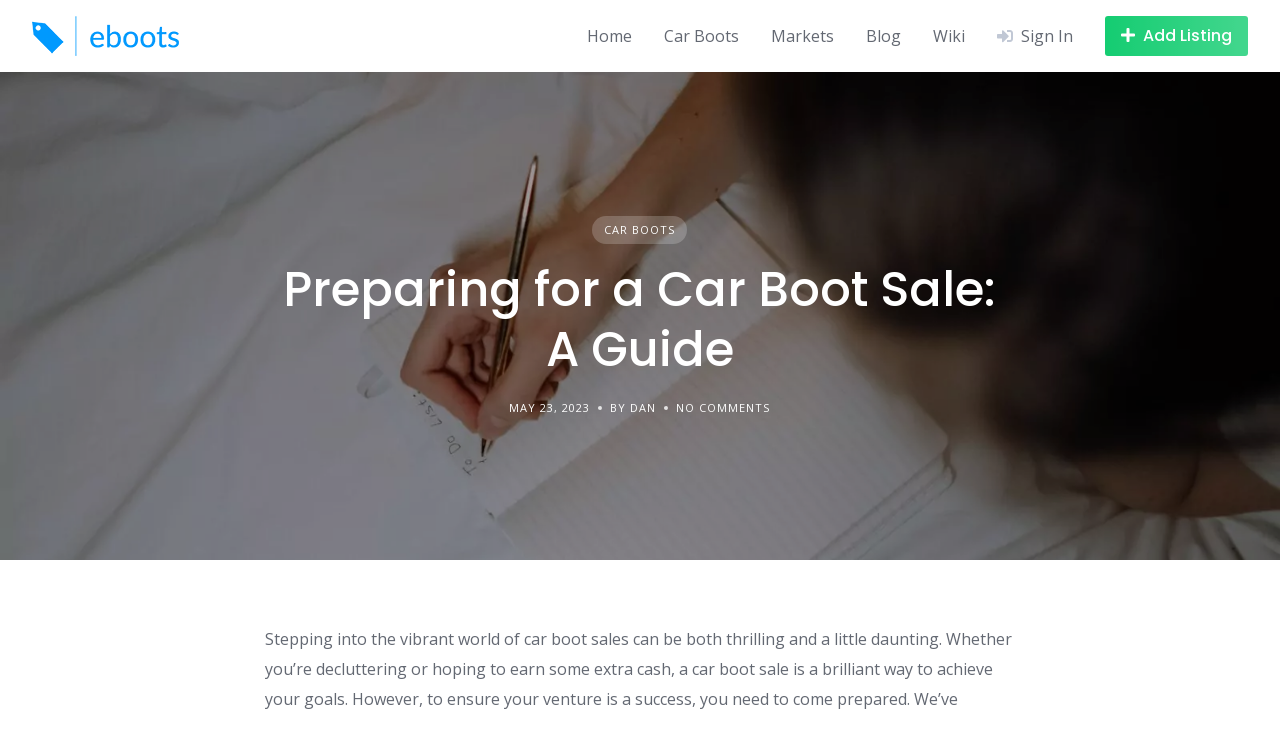

--- FILE ---
content_type: text/html; charset=UTF-8
request_url: https://eboots.co.uk/guide-preparing-car-boot-sale/
body_size: 20326
content:
<!DOCTYPE html><html lang="en-GB"><head><meta charset="UTF-8"><style id="litespeed-ccss">.fas{-moz-osx-font-smoothing:grayscale;-webkit-font-smoothing:antialiased;display:inline-block;font-style:normal;font-variant:normal;text-rendering:auto;line-height:1}.fa-bars:before{content:"\f0c9"}.fa-plus:before{content:"\f067"}.fa-sign-in-alt:before{content:"\f2f6"}.fa-times:before{content:"\f00d"}.fas{font-family:"Font Awesome 5 Free";font-weight:900}.hp-icon{font-size:16px}.hp-link{display:inline-flex;align-items:center;text-decoration:none}.hp-link:not(:hover){color:inherit}.hp-link i:first-child{margin-right:.5rem}.hp-form--narrow{width:100%}.hp-form__description:not(:last-child),.hp-form__messages:not(:last-child){margin-bottom:1rem}.hp-form>.hp-form__messages:not(:last-child){margin-bottom:1.5rem}.hp-form__messages{display:none;border-left:3px solid transparent;background-color:rgba(0,0,0,.04);padding:1rem 1.5rem}.hp-form__fields:not(:last-child){margin-bottom:2rem}.hp-form__header:not(:last-child){margin-bottom:1.5rem}.hp-form__actions,.hp-form__footer{display:flex;align-items:center}.hp-form__footer{justify-content:space-between}.hp-form--narrow .hp-form__button{width:100%}.hp-form--narrow .hp-form__button:not(:last-child){margin-bottom:1rem}@media only screen and (max-width:47.99em){.hp-form__button{width:100%}.hp-form__button:not(:last-child){margin-bottom:1rem}}.hp-form--narrow .hp-form__actions,.hp-form--narrow .hp-form__footer{flex-direction:column}@media only screen and (max-width:47.99em){.hp-form__actions,.hp-form__footer{flex-direction:column}}.hp-form__field:not(:last-child){margin-bottom:1.5rem}.hp-form__action:not(:last-child){margin-right:1.5rem}.hp-form--narrow .hp-form__action:not(:last-child){margin:0 0 .5rem}@media only screen and (max-width:47.99em){.hp-form__action:not(:last-child){margin:0 0 .5rem}}.hp-modal .hp-form{width:100%}.hp-modal .hp-form__button{width:100%}.hp-modal .hp-form__button:not(:last-child){margin-bottom:1rem}.hp-modal .hp-form__actions,.hp-modal .hp-form__footer{flex-direction:column}.hp-modal .hp-form__action:not(:last-child){margin:0 0 .5rem}.hp-field--hidden{display:none}.hp-field--email,.hp-field--password,.hp-field--text{width:100%;min-width:1px}.hp-field__label{display:block;margin-bottom:.5rem}.hp-modal{display:none;width:380px}.hp-modal__title:not(:last-child){margin-bottom:1rem}.hp-modal__title:first-child{margin-top:0}.hp-form{margin:0}.hp-field input[type=checkbox]{margin-right:.5rem;visibility:visible!important}.hp-menu--site-header{display:flex;align-items:center;margin:0}@media only screen and (min-width:48em){.menu-item--user-login.menu-item--first{display:none!important}}@media only screen and (max-width:47.99em){.menu-item--user-login.menu-item--last{display:none!important}}ul{box-sizing:border-box}:root{--wp--preset--font-size--normal:16px;--wp--preset--font-size--huge:42px}.screen-reader-text{border:0;clip-path:inset(50%);height:1px;margin:-1px;overflow:hidden;padding:0;position:absolute;width:1px;word-wrap:normal!important}:root{--wp--preset--aspect-ratio--square:1;--wp--preset--aspect-ratio--4-3:4/3;--wp--preset--aspect-ratio--3-4:3/4;--wp--preset--aspect-ratio--3-2:3/2;--wp--preset--aspect-ratio--2-3:2/3;--wp--preset--aspect-ratio--16-9:16/9;--wp--preset--aspect-ratio--9-16:9/16;--wp--preset--color--black:#000;--wp--preset--color--cyan-bluish-gray:#abb8c3;--wp--preset--color--white:#fff;--wp--preset--color--pale-pink:#f78da7;--wp--preset--color--vivid-red:#cf2e2e;--wp--preset--color--luminous-vivid-orange:#ff6900;--wp--preset--color--luminous-vivid-amber:#fcb900;--wp--preset--color--light-green-cyan:#7bdcb5;--wp--preset--color--vivid-green-cyan:#00d084;--wp--preset--color--pale-cyan-blue:#8ed1fc;--wp--preset--color--vivid-cyan-blue:#0693e3;--wp--preset--color--vivid-purple:#9b51e0;--wp--preset--gradient--vivid-cyan-blue-to-vivid-purple:linear-gradient(135deg,rgba(6,147,227,1) 0%,#9b51e0 100%);--wp--preset--gradient--light-green-cyan-to-vivid-green-cyan:linear-gradient(135deg,#7adcb4 0%,#00d082 100%);--wp--preset--gradient--luminous-vivid-amber-to-luminous-vivid-orange:linear-gradient(135deg,rgba(252,185,0,1) 0%,rgba(255,105,0,1) 100%);--wp--preset--gradient--luminous-vivid-orange-to-vivid-red:linear-gradient(135deg,rgba(255,105,0,1) 0%,#cf2e2e 100%);--wp--preset--gradient--very-light-gray-to-cyan-bluish-gray:linear-gradient(135deg,#eee 0%,#a9b8c3 100%);--wp--preset--gradient--cool-to-warm-spectrum:linear-gradient(135deg,#4aeadc 0%,#9778d1 20%,#cf2aba 40%,#ee2c82 60%,#fb6962 80%,#fef84c 100%);--wp--preset--gradient--blush-light-purple:linear-gradient(135deg,#ffceec 0%,#9896f0 100%);--wp--preset--gradient--blush-bordeaux:linear-gradient(135deg,#fecda5 0%,#fe2d2d 50%,#6b003e 100%);--wp--preset--gradient--luminous-dusk:linear-gradient(135deg,#ffcb70 0%,#c751c0 50%,#4158d0 100%);--wp--preset--gradient--pale-ocean:linear-gradient(135deg,#fff5cb 0%,#b6e3d4 50%,#33a7b5 100%);--wp--preset--gradient--electric-grass:linear-gradient(135deg,#caf880 0%,#71ce7e 100%);--wp--preset--gradient--midnight:linear-gradient(135deg,#020381 0%,#2874fc 100%);--wp--preset--font-size--small:13px;--wp--preset--font-size--medium:20px;--wp--preset--font-size--large:36px;--wp--preset--font-size--x-large:42px;--wp--preset--spacing--20:.44rem;--wp--preset--spacing--30:.67rem;--wp--preset--spacing--40:1rem;--wp--preset--spacing--50:1.5rem;--wp--preset--spacing--60:2.25rem;--wp--preset--spacing--70:3.38rem;--wp--preset--spacing--80:5.06rem;--wp--preset--shadow--natural:6px 6px 9px rgba(0,0,0,.2);--wp--preset--shadow--deep:12px 12px 50px rgba(0,0,0,.4);--wp--preset--shadow--sharp:6px 6px 0px rgba(0,0,0,.2);--wp--preset--shadow--outlined:6px 6px 0px -3px rgba(255,255,255,1),6px 6px rgba(0,0,0,1);--wp--preset--shadow--crisp:6px 6px 0px rgba(0,0,0,1)}@keyframes spin{from{transform:rotate(0deg)}to{transform:rotate(360deg)}}html,body,p,ul,li,h1,h3{margin:0;padding:0}h1,h3{font-size:100%;font-weight:400}ul{list-style:none}button,input{margin:0}html{box-sizing:border-box}*,*:before,*:after{box-sizing:inherit}img{height:auto;max-width:100%}.row{-webkit-box-orient:horizontal}.container{margin-right:auto;margin-left:auto;padding-right:2rem;padding-left:2rem;width:100%}.container:after{content:"";display:table;clear:both}.row{box-sizing:border-box;display:-webkit-box;display:-ms-flexbox;display:flex;-webkit-box-flex:0;-ms-flex:0 1 auto;flex:0 1 auto;-webkit-box-direction:normal;-ms-flex-direction:row;flex-direction:row;-ms-flex-wrap:wrap;flex-wrap:wrap;margin-right:-1rem;margin-left:-1rem}.col-xs-12{box-sizing:border-box;-webkit-box-flex:0;-ms-flex:0 0 auto;flex:0 0 auto;padding-right:1rem;padding-left:1rem}.col-xs-12{-ms-flex-preferred-size:100%;flex-basis:100%;max-width:100%}@media only screen and (min-width:48em){.col-sm-8,.col-sm-offset-2{box-sizing:border-box;-webkit-box-flex:0;-ms-flex:0 0 auto;flex:0 0 auto;padding-right:1rem;padding-left:1rem}.col-sm-8{-ms-flex-preferred-size:66.66666667%;flex-basis:66.66666667%;max-width:66.66666667%}.col-sm-offset-2{margin-left:16.66666667%}}@media only screen and (min-width:75em){.container{width:75.25rem}}body,html{height:100%}html{font-size:16px}body{display:flex;flex-direction:column;background-color:#fff}body{font-family:sans-serif;color:rgba(15,23,39,.65);line-height:1.5;-moz-osx-font-smoothing:grayscale;-webkit-font-smoothing:antialiased}h1,h3{color:rgba(15,23,39,.85);line-height:1.25;margin-top:2rem}h3:first-child{margin-top:0}h1:not(:last-child),h3:not(:last-child){margin-bottom:1rem}h3 a{color:inherit}h1{font-size:2.25rem}h3{font-size:1.5625rem}p{line-height:1.875}p:not(:last-child){margin-bottom:1rem}a{text-decoration:none;color:#039be5}ul{margin-left:2rem}ul li:not(:last-child){margin-bottom:.5rem}ul{list-style:disc outside}.screen-reader-text{border:0;clip:rect(1px,1px,1px,1px);clip-path:inset(50%);height:1px;margin:-1px;overflow:hidden;padding:0;position:absolute!important;width:1px;word-wrap:normal!important}input[type=email],input[type=password],input[type=text]{font-family:inherit;box-shadow:none;color:inherit;font-size:1rem;background-color:transparent;line-height:1.5;padding:.4375rem 1rem;border:1px solid rgba(7,36,86,.075)}input[type=email],input[type=password],input[type=text]{-webkit-appearance:none}input[type=checkbox]{margin-right:.5rem}::placeholder{color:rgba(15,23,39,.45)}.button{text-align:center;display:inline-block;border:none;color:rgba(15,23,39,.65);font-size:1rem;position:relative;line-height:1.5;padding:.5rem 1rem;background-color:rgba(7,36,86,.085)}.button:before{content:'';display:block;position:absolute;left:0;right:0;top:0;bottom:0;opacity:0;background-color:rgba(7,36,86,.045);border-radius:inherit}.button:after{font-family:'Font Awesome 5 Free';font-weight:900;font-style:normal;font-variant:normal;line-height:1;display:inline-block;-moz-osx-font-smoothing:grayscale;-webkit-font-smoothing:antialiased;text-rendering:auto;font-size:22px;position:absolute;top:50%;left:50%;display:none;margin:-11px 0 0 -11px;content:'\f1ce';animation:spin .5s linear infinite;text-align:center;color:rgba(7,36,86,.25)}.button--secondary{color:#fff}.button--secondary:before{background-color:rgba(255,255,255,.1)}.button--secondary:after{color:rgba(255,255,255,.8)}.button--secondary{background-color:#15cd72}button[type=submit]{text-align:center;display:inline-block;border:none;color:rgba(15,23,39,.65);font-size:1rem;position:relative;line-height:1.5;padding:.5rem 1rem;background-color:rgba(7,36,86,.085);color:#fff;background-color:#ffc107}button[type=submit]:before{content:'';display:block;position:absolute;left:0;right:0;top:0;bottom:0;opacity:0;background-color:rgba(7,36,86,.045);border-radius:inherit}button[type=submit]:after{font-family:'Font Awesome 5 Free';font-weight:900;font-style:normal;font-variant:normal;line-height:1;display:inline-block;-moz-osx-font-smoothing:grayscale;-webkit-font-smoothing:antialiased;text-rendering:auto;font-size:22px;position:absolute;top:50%;left:50%;display:none;margin:-11px 0 0 -11px;content:'\f1ce';animation:spin .5s linear infinite;text-align:center;color:rgba(7,36,86,.25)}button[type=submit]:before{background-color:rgba(255,255,255,.1)}button[type=submit]:after{color:rgba(255,255,255,.8)}button{font-family:inherit}.site-container{flex:1 0 auto;overflow:hidden;max-width:100%}.header-navbar{display:flex;justify-content:space-between;padding:1rem 2rem}.header-navbar__end,.header-navbar__start{display:flex;align-items:center}.header-navbar__start{margin-right:2rem}.header-navbar__end{justify-content:flex-end}.header-navbar__menu{display:flex;align-self:stretch;margin:-1rem -1rem -1rem 0}@media only screen and (max-width:74.99em){.header-navbar__menu{display:none}}.header-navbar__menu:not(:last-child){margin-right:1rem}.header-navbar__menu ul{margin:0;padding:0;list-style:none}.header-navbar__menu ul li{margin:0}.header-navbar__menu ul li{position:relative;display:flex;align-items:center;justify-content:space-between}.header-navbar__menu ul li a{color:inherit}.header-navbar__menu>ul{display:flex;flex-wrap:wrap;justify-content:flex-end}.header-navbar__menu>ul>li{padding:0 1rem}.header-navbar__burger:not(:last-child){margin-right:2rem}@media only screen and (max-width:47.99em){.header-navbar__burger:not(:last-child){margin-right:1.5rem}}.header-navbar__burger>a{color:rgba(7,36,86,.25);display:none}@media only screen and (max-width:74.99em){.header-navbar__burger>a{display:block}}.header-navbar__burger>a i{font-size:16px;display:block}.header-navbar__burger ul{margin:0;padding:0;list-style:none;display:none}.header-navbar__burger ul li{margin:0}.header-navbar__burger ul li{position:relative}.header-navbar__burger ul li:not(:last-child){margin-bottom:.5rem}.header-navbar__burger ul li a{color:inherit}.header-navbar__burger>ul{position:fixed;z-index:10000;top:0;right:0;bottom:0;left:0;overflow-x:hidden;overflow-y:auto;background-color:#fff;padding:1.5rem 2rem}.header-navbar__burger>ul:before{font-family:'Font Awesome 5 Free';font-weight:900;font-style:normal;font-variant:normal;line-height:1;display:inline-block;-moz-osx-font-smoothing:grayscale;-webkit-font-smoothing:antialiased;text-rendering:auto;font-size:18px;position:absolute;top:.75rem;right:.75rem;width:18px;height:18px;text-align:center;display:block;content:'\f00d';color:rgba(7,36,86,.25)}.header-navbar__burger>ul>li{padding:.25rem 0}.header-navbar__burger>ul>li:not(:last-child){margin-bottom:0}.header-navbar__burger>ul>li>a{font-size:1.125rem}.header-logo img{display:block;width:100%}.header-hero{background-color:#f6f9fc;padding:3rem 0}@media only screen and (min-width:48em){.header-hero--large{padding:6rem 0}}@media only screen and (min-width:75em){.header-hero--large{padding:9rem 0}}.header-hero__content{position:relative;z-index:1}@media only screen and (min-width:48em){.header-hero__content h1{font-size:2.625rem}}@media only screen and (min-width:75em){.header-hero__content h1{font-size:3rem}}.site-content{padding:4rem 0;position:relative;z-index:1}@media only screen and (max-width:74.99em){.site-content{padding:3rem 0}}.site-loader{display:flex;align-items:center;justify-content:center;position:fixed;z-index:10000;top:0;right:0;bottom:0;left:0;overflow:hidden;background-color:#fff;animation:hide .4s forwards;animation-iteration-count:1;animation-delay:3s}.site-loader svg{animation:spin .5s linear infinite}@keyframes hide{from{opacity:1}to{opacity:0;z-index:-1}}@keyframes spin{from{transform:rotate(0)}to{transform:rotate(360deg)}}.post__title{word-wrap:break-word;margin-top:0}.post--single .post__text:not(:last-child){margin-bottom:1.5rem}.post__text:after{display:table;clear:both;content:''}.post__categories,.post__details{display:flex;flex-wrap:wrap;align-items:center}.post__categories{margin-bottom:-.5rem}.post__categories a{margin-bottom:.5rem}.post--single .post__categories:not(:last-child){margin-bottom:.5rem}.post__details{margin-bottom:-.75rem}.post__details>*{display:flex;align-items:center;color:rgba(15,23,39,.45);margin-bottom:.75rem}.post__details>:not(:last-child){margin-right:.75rem}.comment-respond .comment-reply-title a{color:rgba(7,36,86,.25)}.comment-respond .comment-reply-title a i{font-size:18px;display:block}.hp-link i{color:rgba(7,36,86,.25)}.hp-menu--site-header button{white-space:nowrap}@media only screen and (max-width:47.99em){.hp-menu--site-header button{padding:.25rem .56rem}}.hp-menu--site-header button i:first-child{margin-right:.5rem}@media only screen and (max-width:47.99em){.hp-menu--site-header button span{display:none}.hp-menu--site-header button i:first-child{margin-right:0}}.hp-form__messages{background-color:#f6f9fc}.hp-form__messages:not(:last-child){margin-bottom:1.75rem}.hp-form--narrow .hp-form__button{font-size:1.125rem;padding:.75rem 1.25rem}@media only screen and (max-width:47.99em){.hp-form__button{font-size:1.125rem;padding:.75rem 1.25rem}}.hp-form--narrow .hp-form__action{line-height:1.5}@media only screen and (max-width:47.99em){.hp-form__action{line-height:1.5}}.hp-form__action--user-password-request{font-size:.875rem}.hp-modal .hp-form__button{font-size:1.125rem;padding:.75rem 1.25rem}.hp-modal .hp-form__action{line-height:1.5}.hp-field input[type=checkbox]{opacity:0;position:absolute;margin:0;visibility:hidden}.hp-field input[type=checkbox]+span{position:relative;display:inline-block}.hp-field input[type=checkbox]+span:after,.hp-field input[type=checkbox]+span:before{display:block;content:'';position:absolute}.hp-field input[type=checkbox]+span:before{width:18px;height:18px;border:2px solid rgba(7,36,86,.075);left:0;top:3px}.hp-field input[type=checkbox]+span:after{top:7px;left:4px;opacity:0}.hp-field input[type=checkbox]+span{padding-left:1.75rem}.hp-field input[type=checkbox]+span:before{border-radius:3px}.hp-field input[type=checkbox]+span:after{width:10px;height:6px;transform:rotate(-45deg);border:2px solid #fff;border-top-width:0;border-right-width:0}.screen-reader-text{display:block}input[type=email],input[type=password],input[type=text]{border-radius:3px}.button{border-radius:3px}.button--secondary{background-image:linear-gradient(to right,rgba(255,255,255,0),rgba(255,255,255,.2))}button[type=submit]{border-radius:3px;background-image:linear-gradient(to right,rgba(255,255,255,0),rgba(255,255,255,.2))}.header-navbar__burger>ul>li>a{color:rgba(15,23,39,.85)}.header-hero{background-image:linear-gradient(to right,rgba(0,0,0,0),rgba(0,0,0,.08))}.header-hero--cover{background-position:center top;background-repeat:no-repeat;background-size:cover;position:relative;color:#fff}.header-hero--cover a,.header-hero--cover h1{color:inherit}.header-hero--cover:after{content:'';display:block;position:absolute;left:0;right:0;top:0;bottom:0;background-color:rgba(0,0,0,.35)}.post__header--cover .post__categories a{background-color:rgba(255,255,255,.2);color:inherit}.post__categories a{text-transform:uppercase;letter-spacing:1px;font-size:.6875rem;background-color:rgba(7,36,86,.085);color:rgba(15,23,39,.45);border-radius:9999px;padding:.375rem .75rem}.post--single .post__title{text-align:center}.post--single .post__title:not(:last-child){margin-bottom:1.25rem}.post--single .post__categories,.post--single .post__details{justify-content:center}.post__details>*{text-transform:uppercase;letter-spacing:1px;font-size:.6875rem}.post__details>*:not(:last-child){margin-right:.5rem}.post__details>*:not(:last-child):after{content:'';display:block;background-color:rgba(7,36,86,.25);border-radius:50%;width:4px;height:4px;margin-left:.5rem}.post__header--cover .post__details>*{color:inherit}.post__header--cover .post__details>*:not(:last-child):after{background-color:rgba(255,255,255,.8)}.hp-form__messages{border-top-right-radius:3px;border-bottom-right-radius:3px}.hp-field__label{text-transform:uppercase;letter-spacing:1px;font-size:.6875rem}h1,h3{font-family:Poppins,sans-serif;font-weight:500}body{font-family:Open Sans,sans-serif}button[type=submit]{background-color:#09f}.button--secondary{background-color:#15cd72}.button,button,.header-navbar__burger>ul>li>a{font-family:Poppins,sans-serif;font-weight:500}.header-hero{background-image:url(https://eboots.co.uk/wp-content/uploads/2023/03/cropped-car-boot-near-me.jpeg)}.header-hero{color:#fff}:root{--wpforms-field-border-radius:3px;--wpforms-field-background-color:#fff;--wpforms-field-border-color:rgba(0,0,0,.25);--wpforms-field-text-color:rgba(0,0,0,.7);--wpforms-label-color:rgba(0,0,0,.85);--wpforms-label-sublabel-color:rgba(0,0,0,.55);--wpforms-label-error-color:#d63637;--wpforms-button-border-radius:3px;--wpforms-button-background-color:#066aab;--wpforms-button-text-color:#fff;--wpforms-field-size-input-height:43px;--wpforms-field-size-input-spacing:15px;--wpforms-field-size-font-size:16px;--wpforms-field-size-line-height:19px;--wpforms-field-size-padding-h:14px;--wpforms-field-size-checkbox-size:16px;--wpforms-field-size-sublabel-spacing:5px;--wpforms-field-size-icon-size:1;--wpforms-label-size-font-size:16px;--wpforms-label-size-line-height:19px;--wpforms-label-size-sublabel-font-size:14px;--wpforms-label-size-sublabel-line-height:17px;--wpforms-button-size-font-size:17px;--wpforms-button-size-height:41px;--wpforms-button-size-padding-h:15px;--wpforms-button-size-margin-top:10px}</style><link rel="preconnect" href="https://fonts.gstatic.com/" crossorigin /><script src="[data-uri]" defer></script><script data-optimized="1" src="https://eboots.co.uk/wp-content/plugins/litespeed-cache/assets/js/webfontloader.min.js" defer></script><link rel="preload" data-asynced="1" data-optimized="2" as="style" onload="this.onload=null;this.rel='stylesheet'" href="https://eboots.co.uk/wp-content/litespeed/css/f3c932163ede0f47876528478efee49e.css?ver=1de8a" /><script src="[data-uri]" defer></script> <meta name="viewport" content="width=device-width, initial-scale=1"><meta name='robots' content='index, follow, max-image-preview:large, max-snippet:-1, max-video-preview:-1' /><title>Preparing for a Car Boot Sale: A Guide | eboots.co.uk</title><meta name="description" content="Master the art of preparing for your first car boot sale with our comprehensive checklist. Learn how to sort, price, and present items" /><link rel="canonical" href="https://eboots.co.uk/guide-preparing-car-boot-sale/" /><meta property="og:locale" content="en_GB" /><meta property="og:type" content="article" /><meta property="og:title" content="Preparing for a Car Boot Sale: A Guide | eboots.co.uk" /><meta property="og:description" content="Master the art of preparing for your first car boot sale with our comprehensive checklist. Learn how to sort, price, and present items" /><meta property="og:url" content="https://eboots.co.uk/guide-preparing-car-boot-sale/" /><meta property="og:site_name" content="eboots.co.uk" /><meta property="article:published_time" content="2023-05-23T21:04:39+00:00" /><meta property="article:modified_time" content="2023-06-26T19:24:35+00:00" /><meta property="og:image" content="https://eboots.co.uk/wp-content/uploads/2023/05/Preparing-for-Your-First-Car-Boot-Sale-A-Checklist-scaled.jpg" /><meta property="og:image:width" content="2560" /><meta property="og:image:height" content="1707" /><meta property="og:image:type" content="image/jpeg" /><meta name="author" content="Dan" /><meta name="twitter:card" content="summary_large_image" /><meta name="twitter:label1" content="Written by" /><meta name="twitter:data1" content="Dan" /><meta name="twitter:label2" content="Estimated reading time" /><meta name="twitter:data2" content="5 minutes" /> <script type="application/ld+json" class="yoast-schema-graph">{"@context":"https://schema.org","@graph":[{"@type":"Article","@id":"https://eboots.co.uk/guide-preparing-car-boot-sale/#article","isPartOf":{"@id":"https://eboots.co.uk/guide-preparing-car-boot-sale/"},"author":{"name":"Dan","@id":"https://eboots.co.uk/#/schema/person/4064332cdc4cbacebb3ae1c0f2138629"},"headline":"Preparing for a Car Boot Sale: A Guide","datePublished":"2023-05-23T21:04:39+00:00","dateModified":"2023-06-26T19:24:35+00:00","mainEntityOfPage":{"@id":"https://eboots.co.uk/guide-preparing-car-boot-sale/"},"wordCount":1085,"commentCount":0,"publisher":{"@id":"https://eboots.co.uk/#organization"},"image":{"@id":"https://eboots.co.uk/guide-preparing-car-boot-sale/#primaryimage"},"thumbnailUrl":"https://eboots.co.uk/wp-content/uploads/2023/05/Preparing-for-Your-First-Car-Boot-Sale-A-Checklist-scaled.jpg","articleSection":["Car Boots"],"inLanguage":"en-GB","potentialAction":[{"@type":"CommentAction","name":"Comment","target":["https://eboots.co.uk/guide-preparing-car-boot-sale/#respond"]}]},{"@type":"WebPage","@id":"https://eboots.co.uk/guide-preparing-car-boot-sale/","url":"https://eboots.co.uk/guide-preparing-car-boot-sale/","name":"Preparing for a Car Boot Sale: A Guide | eboots.co.uk","isPartOf":{"@id":"https://eboots.co.uk/#website"},"primaryImageOfPage":{"@id":"https://eboots.co.uk/guide-preparing-car-boot-sale/#primaryimage"},"image":{"@id":"https://eboots.co.uk/guide-preparing-car-boot-sale/#primaryimage"},"thumbnailUrl":"https://eboots.co.uk/wp-content/uploads/2023/05/Preparing-for-Your-First-Car-Boot-Sale-A-Checklist-scaled.jpg","datePublished":"2023-05-23T21:04:39+00:00","dateModified":"2023-06-26T19:24:35+00:00","description":"Master the art of preparing for your first car boot sale with our comprehensive checklist. Learn how to sort, price, and present items","breadcrumb":{"@id":"https://eboots.co.uk/guide-preparing-car-boot-sale/#breadcrumb"},"inLanguage":"en-GB","potentialAction":[{"@type":"ReadAction","target":["https://eboots.co.uk/guide-preparing-car-boot-sale/"]}]},{"@type":"ImageObject","inLanguage":"en-GB","@id":"https://eboots.co.uk/guide-preparing-car-boot-sale/#primaryimage","url":"https://eboots.co.uk/wp-content/uploads/2023/05/Preparing-for-Your-First-Car-Boot-Sale-A-Checklist-scaled.jpg","contentUrl":"https://eboots.co.uk/wp-content/uploads/2023/05/Preparing-for-Your-First-Car-Boot-Sale-A-Checklist-scaled.jpg","width":2560,"height":1707,"caption":"Preparing for Your First Car Boot Sale"},{"@type":"BreadcrumbList","@id":"https://eboots.co.uk/guide-preparing-car-boot-sale/#breadcrumb","itemListElement":[{"@type":"ListItem","position":1,"name":"Home","item":"https://eboots.co.uk/"},{"@type":"ListItem","position":2,"name":"Blog","item":"https://eboots.co.uk/blog/"},{"@type":"ListItem","position":3,"name":"Car Boots","item":"https://eboots.co.uk/category/car-boots/"},{"@type":"ListItem","position":4,"name":"Preparing for a Car Boot Sale: A Guide"}]},{"@type":"WebSite","@id":"https://eboots.co.uk/#website","url":"https://eboots.co.uk/","name":"eboots","description":"Find local car boots and markets","publisher":{"@id":"https://eboots.co.uk/#organization"},"potentialAction":[{"@type":"SearchAction","target":{"@type":"EntryPoint","urlTemplate":"https://eboots.co.uk/?s={search_term_string}"},"query-input":"required name=search_term_string"}],"inLanguage":"en-GB"},{"@type":"Organization","@id":"https://eboots.co.uk/#organization","name":"eboots.co.uk","url":"https://eboots.co.uk/","logo":{"@type":"ImageObject","inLanguage":"en-GB","@id":"https://eboots.co.uk/#/schema/logo/image/","url":"https://eboots.co.uk/wp-content/uploads/2023/03/eboots-1-1.png","contentUrl":"https://eboots.co.uk/wp-content/uploads/2023/03/eboots-1-1.png","width":1080,"height":1080,"caption":"eboots.co.uk"},"image":{"@id":"https://eboots.co.uk/#/schema/logo/image/"}},{"@type":"Person","@id":"https://eboots.co.uk/#/schema/person/4064332cdc4cbacebb3ae1c0f2138629","name":"Dan","sameAs":["https://eboots.co.uk"],"url":"https://eboots.co.uk/author/dan/"}]}</script> <link rel='dns-prefetch' href='//api.mapbox.com' /><link rel='dns-prefetch' href='//fonts.googleapis.com' /><link rel="alternate" type="application/rss+xml" title="eboots.co.uk &raquo; Feed" href="https://eboots.co.uk/feed/" /><link rel="alternate" type="application/rss+xml" title="eboots.co.uk &raquo; Comments Feed" href="https://eboots.co.uk/comments/feed/" /><link rel="alternate" type="application/rss+xml" title="eboots.co.uk &raquo; Preparing for a Car Boot Sale: A Guide Comments Feed" href="https://eboots.co.uk/guide-preparing-car-boot-sale/feed/" /><link rel="alternate" title="oEmbed (JSON)" type="application/json+oembed" href="https://eboots.co.uk/wp-json/oembed/1.0/embed?url=https%3A%2F%2Feboots.co.uk%2Fguide-preparing-car-boot-sale%2F" /><link rel="alternate" title="oEmbed (XML)" type="text/xml+oembed" href="https://eboots.co.uk/wp-json/oembed/1.0/embed?url=https%3A%2F%2Feboots.co.uk%2Fguide-preparing-car-boot-sale%2F&#038;format=xml" /><style id='wp-block-image-inline-css'>.wp-block-image>a,.wp-block-image>figure>a{display:inline-block}.wp-block-image img{box-sizing:border-box;height:auto;max-width:100%;vertical-align:bottom}@media not (prefers-reduced-motion){.wp-block-image img.hide{visibility:hidden}.wp-block-image img.show{animation:show-content-image .4s}}.wp-block-image[style*=border-radius] img,.wp-block-image[style*=border-radius]>a{border-radius:inherit}.wp-block-image.has-custom-border img{box-sizing:border-box}.wp-block-image.aligncenter{text-align:center}.wp-block-image.alignfull>a,.wp-block-image.alignwide>a{width:100%}.wp-block-image.alignfull img,.wp-block-image.alignwide img{height:auto;width:100%}.wp-block-image .aligncenter,.wp-block-image .alignleft,.wp-block-image .alignright,.wp-block-image.aligncenter,.wp-block-image.alignleft,.wp-block-image.alignright{display:table}.wp-block-image .aligncenter>figcaption,.wp-block-image .alignleft>figcaption,.wp-block-image .alignright>figcaption,.wp-block-image.aligncenter>figcaption,.wp-block-image.alignleft>figcaption,.wp-block-image.alignright>figcaption{caption-side:bottom;display:table-caption}.wp-block-image .alignleft{float:left;margin:.5em 1em .5em 0}.wp-block-image .alignright{float:right;margin:.5em 0 .5em 1em}.wp-block-image .aligncenter{margin-left:auto;margin-right:auto}.wp-block-image :where(figcaption){margin-bottom:1em;margin-top:.5em}.wp-block-image.is-style-circle-mask img{border-radius:9999px}@supports ((-webkit-mask-image:none) or (mask-image:none)) or (-webkit-mask-image:none){.wp-block-image.is-style-circle-mask img{border-radius:0;-webkit-mask-image:url('data:image/svg+xml;utf8,<svg viewBox="0 0 100 100" xmlns="http://www.w3.org/2000/svg"><circle cx="50" cy="50" r="50"/></svg>');mask-image:url('data:image/svg+xml;utf8,<svg viewBox="0 0 100 100" xmlns="http://www.w3.org/2000/svg"><circle cx="50" cy="50" r="50"/></svg>');mask-mode:alpha;-webkit-mask-position:center;mask-position:center;-webkit-mask-repeat:no-repeat;mask-repeat:no-repeat;-webkit-mask-size:contain;mask-size:contain}}:root :where(.wp-block-image.is-style-rounded img,.wp-block-image .is-style-rounded img){border-radius:9999px}.wp-block-image figure{margin:0}.wp-lightbox-container{display:flex;flex-direction:column;position:relative}.wp-lightbox-container img{cursor:zoom-in}.wp-lightbox-container img:hover+button{opacity:1}.wp-lightbox-container button{align-items:center;backdrop-filter:blur(16px) saturate(180%);background-color:#5a5a5a40;border:none;border-radius:4px;cursor:zoom-in;display:flex;height:20px;justify-content:center;opacity:0;padding:0;position:absolute;right:16px;text-align:center;top:16px;width:20px;z-index:100}@media not (prefers-reduced-motion){.wp-lightbox-container button{transition:opacity .2s ease}}.wp-lightbox-container button:focus-visible{outline:3px auto #5a5a5a40;outline:3px auto -webkit-focus-ring-color;outline-offset:3px}.wp-lightbox-container button:hover{cursor:pointer;opacity:1}.wp-lightbox-container button:focus{opacity:1}.wp-lightbox-container button:focus,.wp-lightbox-container button:hover,.wp-lightbox-container button:not(:hover):not(:active):not(.has-background){background-color:#5a5a5a40;border:none}.wp-lightbox-overlay{box-sizing:border-box;cursor:zoom-out;height:100vh;left:0;overflow:hidden;position:fixed;top:0;visibility:hidden;width:100%;z-index:100000}.wp-lightbox-overlay .close-button{align-items:center;cursor:pointer;display:flex;justify-content:center;min-height:40px;min-width:40px;padding:0;position:absolute;right:calc(env(safe-area-inset-right) + 16px);top:calc(env(safe-area-inset-top) + 16px);z-index:5000000}.wp-lightbox-overlay .close-button:focus,.wp-lightbox-overlay .close-button:hover,.wp-lightbox-overlay .close-button:not(:hover):not(:active):not(.has-background){background:none;border:none}.wp-lightbox-overlay .lightbox-image-container{height:var(--wp--lightbox-container-height);left:50%;overflow:hidden;position:absolute;top:50%;transform:translate(-50%,-50%);transform-origin:top left;width:var(--wp--lightbox-container-width);z-index:9999999999}.wp-lightbox-overlay .wp-block-image{align-items:center;box-sizing:border-box;display:flex;height:100%;justify-content:center;margin:0;position:relative;transform-origin:0 0;width:100%;z-index:3000000}.wp-lightbox-overlay .wp-block-image img{height:var(--wp--lightbox-image-height);min-height:var(--wp--lightbox-image-height);min-width:var(--wp--lightbox-image-width);width:var(--wp--lightbox-image-width)}.wp-lightbox-overlay .wp-block-image figcaption{display:none}.wp-lightbox-overlay button{background:none;border:none}.wp-lightbox-overlay .scrim{background-color:#fff;height:100%;opacity:.9;position:absolute;width:100%;z-index:2000000}.wp-lightbox-overlay.active{visibility:visible}@media not (prefers-reduced-motion){.wp-lightbox-overlay.active{animation:turn-on-visibility .25s both}.wp-lightbox-overlay.active img{animation:turn-on-visibility .35s both}.wp-lightbox-overlay.show-closing-animation:not(.active){animation:turn-off-visibility .35s both}.wp-lightbox-overlay.show-closing-animation:not(.active) img{animation:turn-off-visibility .25s both}.wp-lightbox-overlay.zoom.active{animation:none;opacity:1;visibility:visible}.wp-lightbox-overlay.zoom.active .lightbox-image-container{animation:lightbox-zoom-in .4s}.wp-lightbox-overlay.zoom.active .lightbox-image-container img{animation:none}.wp-lightbox-overlay.zoom.active .scrim{animation:turn-on-visibility .4s forwards}.wp-lightbox-overlay.zoom.show-closing-animation:not(.active){animation:none}.wp-lightbox-overlay.zoom.show-closing-animation:not(.active) .lightbox-image-container{animation:lightbox-zoom-out .4s}.wp-lightbox-overlay.zoom.show-closing-animation:not(.active) .lightbox-image-container img{animation:none}.wp-lightbox-overlay.zoom.show-closing-animation:not(.active) .scrim{animation:turn-off-visibility .4s forwards}}@keyframes show-content-image{0%{visibility:hidden}99%{visibility:hidden}to{visibility:visible}}@keyframes turn-on-visibility{0%{opacity:0}to{opacity:1}}@keyframes turn-off-visibility{0%{opacity:1;visibility:visible}99%{opacity:0;visibility:visible}to{opacity:0;visibility:hidden}}@keyframes lightbox-zoom-in{0%{transform:translate(calc((-100vw + var(--wp--lightbox-scrollbar-width))/2 + var(--wp--lightbox-initial-left-position)),calc(-50vh + var(--wp--lightbox-initial-top-position))) scale(var(--wp--lightbox-scale))}to{transform:translate(-50%,-50%) scale(1)}}@keyframes lightbox-zoom-out{0%{transform:translate(-50%,-50%) scale(1);visibility:visible}99%{visibility:visible}to{transform:translate(calc((-100vw + var(--wp--lightbox-scrollbar-width))/2 + var(--wp--lightbox-initial-left-position)),calc(-50vh + var(--wp--lightbox-initial-top-position))) scale(var(--wp--lightbox-scale));visibility:hidden}}
/*# sourceURL=https://eboots.co.uk/wp-includes/blocks/image/style.min.css */</style> <script src="https://eboots.co.uk/wp-includes/js/jquery/jquery.min.js" id="jquery-core-js"></script> <link rel="https://api.w.org/" href="https://eboots.co.uk/wp-json/" /><link rel="alternate" title="JSON" type="application/json" href="https://eboots.co.uk/wp-json/wp/v2/posts/635" /><link rel="EditURI" type="application/rsd+xml" title="RSD" href="https://eboots.co.uk/xmlrpc.php?rsd" /><meta name="generator" content="WordPress 6.9" /><link rel='shortlink' href='https://eboots.co.uk/?p=635' /><meta name="cdp-version" content="1.4.3" /><link rel="apple-touch-icon" sizes="180x180" href="/wp-content/uploads/fbrfg/apple-touch-icon.png"><link rel="icon" type="image/png" sizes="32x32" href="/wp-content/uploads/fbrfg/favicon-32x32.png"><link rel="icon" type="image/png" sizes="16x16" href="/wp-content/uploads/fbrfg/favicon-16x16.png"><link rel="manifest" href="/wp-content/uploads/fbrfg/site.webmanifest"><link rel="mask-icon" href="/wp-content/uploads/fbrfg/safari-pinned-tab.svg" color="#5bbad5"><link rel="shortcut icon" href="/wp-content/uploads/fbrfg/favicon.ico"><meta name="msapplication-TileColor" content="#da532c"><meta name="msapplication-config" content="/wp-content/uploads/fbrfg/browserconfig.xml"><meta name="theme-color" content="#ffffff"></head><body class="wp-singular post-template-default single single-post postid-635 single-format-standard wp-custom-logo wp-embed-responsive wp-theme-listinghive hp-theme--listinghive"><div class="site-loader" data-component="loader">
<svg width="38" height="38" viewBox="0 0 38 38" xmlns="http://www.w3.org/2000/svg">
<defs>
<linearGradient x1="8.042%" y1="0%" x2="65.682%" y2="23.865%" id="gradient">
<stop stop-color="#0099ff" stop-opacity="0" offset="0%"/>
<stop stop-color="#0099ff" stop-opacity=".631" offset="63.146%"/>
<stop stop-color="#0099ff" offset="100%"/>
</linearGradient>
</defs>
<g fill="none" fill-rule="evenodd">
<g transform="translate(1 1)">
<path d="M36 18c0-9.94-8.06-18-18-18" stroke="url(#gradient)" stroke-width="3"></path>
<circle fill="#fff" cx="36" cy="18" r="1"></circle>
</g>
</g>
</svg></div>
<a href="#content" class="skip-link screen-reader-text">Skip to content</a><div class="site-container"><header class="site-header"><div class="header-navbar"><div class="header-navbar__start"><div class="header-logo">
<a href="https://eboots.co.uk/" class="custom-logo-link" rel="home"><img data-lazyloaded="1" src="[data-uri]" width="147" height="40" data-src="https://eboots.co.uk/wp-content/uploads/2023/03/eboots-car-boots-logo-1.png.webp" class="custom-logo" alt="eboots.co.uk" decoding="async" /></a></div></div><div class="header-navbar__end"><div class="header-navbar__burger" data-component="burger">
<a href="#"><i class="fas fa-bars"></i></a><ul id="menu-header" class="menu"><li class="menu-item menu-item--first menu-item--user-login">	<a href="#user_login_modal" class="hp-menu__item hp-menu__item--user-login hp-link">
<i class="hp-icon fas fa-sign-in-alt"></i>
<span>Sign In</span>
</a></li><li id="menu-item-16" class="menu-item menu-item-type-post_type menu-item-object-page menu-item-home menu-item-16"><a href="https://eboots.co.uk/">Home</a></li><li id="menu-item-174" class="menu-item menu-item-type-custom menu-item-object-custom menu-item-174"><a href="https://eboots.co.uk/type/car-boots/">Car Boots</a></li><li id="menu-item-175" class="menu-item menu-item-type-custom menu-item-object-custom menu-item-175"><a href="https://eboots.co.uk/type/markets/">Markets</a></li><li id="menu-item-17" class="menu-item menu-item-type-post_type menu-item-object-page current_page_parent menu-item-17"><a href="https://eboots.co.uk/blog/">Blog</a></li><li id="menu-item-1228" class="menu-item menu-item-type-custom menu-item-object-custom menu-item-1228"><a href="/wiki/">Wiki</a></li><li class="menu-item menu-item--last menu-item--user-login">	<a href="#user_login_modal" class="hp-menu__item hp-menu__item--user-login hp-link">
<i class="hp-icon fas fa-sign-in-alt"></i>
<span>Sign In</span>
</a></li></ul></div><nav class="header-navbar__menu" data-component="menu"><ul id="menu-header-1" class="menu"><li class="menu-item menu-item--first menu-item--user-login">	<a href="#user_login_modal" class="hp-menu__item hp-menu__item--user-login hp-link">
<i class="hp-icon fas fa-sign-in-alt"></i>
<span>Sign In</span>
</a></li><li class="menu-item menu-item-type-post_type menu-item-object-page menu-item-home menu-item-16"><a href="https://eboots.co.uk/">Home</a></li><li class="menu-item menu-item-type-custom menu-item-object-custom menu-item-174"><a href="https://eboots.co.uk/type/car-boots/">Car Boots</a></li><li class="menu-item menu-item-type-custom menu-item-object-custom menu-item-175"><a href="https://eboots.co.uk/type/markets/">Markets</a></li><li class="menu-item menu-item-type-post_type menu-item-object-page current_page_parent menu-item-17"><a href="https://eboots.co.uk/blog/">Blog</a></li><li class="menu-item menu-item-type-custom menu-item-object-custom menu-item-1228"><a href="/wiki/">Wiki</a></li><li class="menu-item menu-item--last menu-item--user-login">	<a href="#user_login_modal" class="hp-menu__item hp-menu__item--user-login hp-link">
<i class="hp-icon fas fa-sign-in-alt"></i>
<span>Sign In</span>
</a></li></ul></nav><div class="header-navbar__actions"><div class="hp-menu hp-menu--site-header hp-menu--main">	<button type="button" class="hp-menu__item hp-menu__item--listing-submit button button--secondary" data-component="link" data-url="https://eboots.co.uk/submit-listing/"><i class="hp-icon fas fa-plus"></i><span>Add Listing</span></button></div></div></div></div><section class="header-hero header-hero--cover header-hero--large post post--single" data-component="parallax"><div class="header-hero__content"><div class="container"><div class="row"><div class="col-sm-8 col-sm-offset-2 col-xs-12"><div class="post__header post__header--cover"><div class="post__categories">
<a href="https://eboots.co.uk/category/car-boots/" rel="category tag">Car Boots</a></div><h1 class="post__title">Preparing for a Car Boot Sale: A Guide</h1><div class="post__details">
<time datetime="2023-05-23" class="post__date">May 23, 2023</time><div class="post__author">
By Dan</div>
<a href="https://eboots.co.uk/guide-preparing-car-boot-sale/#respond" class="post__comments">No Comments</a></div></div></div></div></div></div></section></header><div class="site-content" id="content"><div class="container"><div class="row"><main class="col-sm-8 col-sm-offset-2 col-xs-12"><div class="post--single post-635 post type-post status-publish format-standard has-post-thumbnail hentry category-car-boots"><div class="post__text"><p>Stepping into the vibrant world of car boot sales can be both thrilling and a little daunting. Whether you&#8217;re decluttering or hoping to earn some extra cash, a car boot sale is a brilliant way to achieve your goals. However, to ensure your venture is a success, you need to come prepared. We&#8217;ve crafted this thorough checklist to guide you preparing for your first car boot sale.</p><h2 class="wp-block-heading">Research Car Boot Sales in Your Area</h2><p>Your first step is to research <a href="https://eboots.co.uk/car-boot-sales-near-me/">local car boot sales</a>. You can find car boot sales across the UK on our website. Pay close attention to the timings, as some start very early in the morning, while others may be afternoon or even evening events. Be sure to note the location, selling fees, and specific rules for sellers.</p><p>If possible, consider visiting a few sales as a buyer before you become a seller. This will give you an idea of what items sell well, typical pricing, and how experienced sellers present their goods.</p><h2 class="wp-block-heading">Sort Out Your Items</h2><p>Next, sift through your possessions to decide what to sell. It&#8217;s often surprising how much we accumulate over time, and a car boot sale is a perfect opportunity to declutter. Keep an open mind during this process &#8211; items like clothes, books, toys, kitchenware, furniture, and electronics can all be big sellers. Don’t forget to check your attic, basement, or garage for forgotten treasures!</p><p>Check out our blog about the <a href="https://eboots.co.uk/best-things-to-sell-at-car-boot-sale/" target="_blank" rel="noreferrer noopener">best items to sell at a car boot sale &gt;</a></p><h2 class="wp-block-heading">Clean Your Items</h2><p>No one wants to buy dusty, dirty items. Before the sale, make sure all your items are as clean and presentable as possible. For clothes, this might mean a quick wash and iron. For electronics, a wipe down with a dry cloth could suffice. If you&#8217;re selling anything electrical, double-check that they&#8217;re in working order. Bringing along a portable charger or batteries to demonstrate this can be a good idea.</p><h2 class="wp-block-heading">Price Your Items</h2><p>Pricing can be one of the most challenging aspects of a car boot sale. You might be attached to your items and overestimate their value, or you might undervalue them and miss out on potential earnings. To hit the sweet spot, spend some time browsing online marketplaces like eBay to get a feel for how much similar items typically sell for &#8211; you can use our handy <a href="https://eboots.co.uk/sell-at-car-boot-sale-or-donate-to-charity-shop/" target="_blank" rel="noreferrer noopener">car boot pricing tool</a> to calculate the value of your items. Be realistic with your pricing &#8211; remember, the charm of a car boot sale lies in the pursuit of a good bargain. Top tip: attach price labels to your items prior to packing them in the car &#8211; that way, you only need to unpack when you get there.</p><h2 class="wp-block-heading">Label Your Items</h2><p>Once your items are priced, ensure each one has a clear, easy-to-read label. You can use price stickers, tags, or even just masking tape and a marker pen. This will make it easier for buyers to browse without having to ask you the price of each item. Consider grouping similar items together or creating themed sections like &#8220;kitchenware&#8221;, &#8220;books&#8221;, or &#8220;children&#8217;s toys&#8221; to help buyers find what they&#8217;re looking for more easily.</p><figure class="wp-block-image size-large is-resized"><img data-lazyloaded="1" src="[data-uri]" fetchpriority="high" decoding="async" data-src="https://eboots.co.uk/wp-content/uploads/2023/05/price-labels-1024x576.jpeg.webp" alt="Price labels" class="wp-image-620" width="504" height="284" data-srcset="https://eboots.co.uk/wp-content/uploads/2023/05/price-labels-1024x576.jpeg.webp 1024w, https://eboots.co.uk/wp-content/uploads/2023/05/price-labels-300x169.jpeg.webp 300w, https://eboots.co.uk/wp-content/uploads/2023/05/price-labels-768x432.jpeg.webp 768w, https://eboots.co.uk/wp-content/uploads/2023/05/price-labels-1536x864.jpeg.webp 1536w, https://eboots.co.uk/wp-content/uploads/2023/05/price-labels-800x450.jpeg.webp 800w, https://eboots.co.uk/wp-content/uploads/2023/05/price-labels.jpeg.webp 1600w" data-sizes="(max-width: 504px) 100vw, 504px" /></figure><p><em>Label your items to avoid having to memorise each</em> <em>price</em></p><h2 class="wp-block-heading">Pack Your Car Properly</h2><p>Packing your car for a boot sale is like playing a real-life game of Tetris. You’ll want to make sure everything fits, but also that fragile items are safely secured. Bubble wrap, newspapers, and soft towels can all serve as protective padding. If you have tables or clothes rails, bring these along too &#8211; they can help you display your items more attractively and accessibly.</p><h2 class="wp-block-heading">Carry Change and a Money Box</h2><p>Remember to prepare with plenty of coins and smaller notes for giving change &#8211; you don’t want to lose a sale because you can’t break a large note. Keep your money secure in a lockable money box, a bum bag, or a cross-body bag. Don’t leave your money unattended at any point during the sale.</p><h2 class="wp-block-heading">Bring Essentials</h2><p>Don&#8217;t forget to look after yourself during the sale. It can be a long day, so pack a comfortable chair, plenty of food and drinks, and clothing suitable for the weather. If it&#8217;s sunny, bring a hat, sunscreen, and perhaps a portable umbrella for shade. If it&#8217;s cold or likely to rain, warm clothes, waterproofs, and a thermos of hot drink can make all the difference. Don&#8217;t forget, there is often food and drink available at car boot sales, but you don&#8217;t want to spend your profits!</p><h2 class="wp-block-heading">Arrive Early</h2><p>Arriving early gives you the advantage of setting up your stall before the buyers arrive. You&#8217;ll also have the pick of the best locations. An ideal spot is close to the entrance, but not so close that people pass you by as they head deeper into the sale. It can take a while to unload and arrange your items, so give yourself plenty of time. You will often find other buyers lurking around to see what you&#8217;re selling, however they&#8217;re unlikely to offer you the full price!</p><h2 class="wp-block-heading">Be Friendly and Approachable</h2><p>Your attitude can significantly impact your sales. Greet customers with a friendly smile, be open to questions, and be willing to negotiate on prices. Remember, haggling is part of the fun at a car boot sale! Engage with your customers, tell them the stories behind the items if there are any. This not only helps sales but makes the experience more enjoyable for everyone.</p><h2 class="wp-block-heading">Pack Up Properly</h2><p>When the day comes to an end, ensure that you leave your selling spot as clean and tidy as you found it. Pack up any unsold items neatly &#8211; you can always try to sell them at the next car boot sale. If you have items left that you don&#8217;t want to take home, see if the car boot sale venue has a partnership with a local charity that might take the leftovers.</p><p>Remember, your first car boot sale is likely to be a learning experience. Don’t be disheartened if everything doesn’t go perfectly, but the key to success is properly preparing for your first car boot sale. Take note of what works and what doesn’t, and use your experiences to improve for next time. Above all, enjoy the process – car boot sales are not just about making money, they&#8217;re also about connecting with your community and having fun. Good luck!</p></div><div class="post-navbar"><div class="row"><div class="post-navbar__start col-sm-6 col-xs-12"><div class="post-navbar__link"><h5><a href="https://eboots.co.uk/can-you-sell-alcohol-at-a-car-boot-sale/"><i class="fas fa-chevron-left"></i><span>Can you sell alcohol at a car boot sale?</span></a></h5></div></div><div class="post-navbar__end col-sm-6 col-xs-12"><div class="post-navbar__link"><h5><a href="https://eboots.co.uk/how-to-promote-a-car-boot-sale/"><span>How to promote a car boot sale</span><i class="fas fa-chevron-right"></i></a></h5></div></div></div></div></div><div id="comments"><h2 class="title title--center">Comments</h2><div id="respond" class="comment-respond"><h3 id="reply-title" class="comment-reply-title">Leave a Reply <small><a rel="nofollow" id="cancel-comment-reply-link" href="/guide-preparing-car-boot-sale/#respond" style="display:none;"><i title="Cancel Reply" class="fas fa-times"></i></a></small></h3><form action="https://eboots.co.uk/wp-comments-post.php" method="post" id="commentform" class="comment-form"><p class="comment-notes"><span id="email-notes">Your email address will not be published.</span> <span class="required-field-message">Required fields are marked <span class="required">*</span></span></p><p class="comment-form-comment"><label for="comment">Comment <span class="required">*</span></label><textarea id="comment" name="comment" cols="45" rows="8" maxlength="65525" required></textarea></p><p class="comment-form-author"><label for="author">Name <span class="required">*</span></label> <input id="author" name="author" type="text" value="" size="30" maxlength="245" autocomplete="name" required /></p><p class="comment-form-email"><label for="email">Email <span class="required">*</span></label> <input id="email" name="email" type="email" value="" size="30" maxlength="100" aria-describedby="email-notes" autocomplete="email" required /></p><p class="comment-form-url"><label for="url">Website</label> <input id="url" name="url" type="url" value="" size="30" maxlength="200" autocomplete="url" /></p><p class="comment-form-cookies-consent"><input id="wp-comment-cookies-consent" name="wp-comment-cookies-consent" type="checkbox" value="yes" /> <label for="wp-comment-cookies-consent">Save my name, email, and website in this browser for the next time I comment.</label></p><p class="form-submit"><input name="submit" type="submit" id="submit" class="submit" value="Post Comment" /> <input type='hidden' name='comment_post_ID' value='635' id='comment_post_ID' />
<input type='hidden' name='comment_parent' id='comment_parent' value='0' /></p></form></div></div></main></div></div></div></div><footer class="site-footer"><div class="container"><div class="footer-widgets"><div class="row"><div class="col-sm col-xs-12"><div id="text-1" class="widget widget--footer widget_text"><div class="textwidget"><p><img data-lazyloaded="1" src="[data-uri]" width="147" height="40" decoding="async" data-src="https://eboots.co.uk/wp-content/uploads/2023/03/eboots-car-boots-logo-1.png.webp" alt="eboots - local car boots and markets" /><br />
Search for car boots, markets and indoor markets in your area with our free website.</p></div></div></div><div class="col-sm col-xs-12"><div id="nav_menu-1" class="widget widget--footer widget_nav_menu"><h5 class="widget__title">Car Boots &#038; Markets</h5><div class="menu-listings-container"><ul id="menu-listings" class="menu"><li id="menu-item-567" class="menu-item menu-item-type-post_type menu-item-object-page menu-item-567"><a href="https://eboots.co.uk/car-boot-sales-near-me/">Car Boot Sales Near Me</a></li><li id="menu-item-121" class="menu-item menu-item-type-taxonomy menu-item-object-hp_listing_category menu-item-121"><a href="https://eboots.co.uk/type/markets/">Markets</a></li><li id="menu-item-123" class="menu-item menu-item-type-taxonomy menu-item-object-hp_listing_category menu-item-123"><a href="https://eboots.co.uk/type/indoor-markets/">Indoor Markets</a></li><li id="menu-item-122" class="menu-item menu-item-type-taxonomy menu-item-object-hp_listing_category menu-item-122"><a href="https://eboots.co.uk/type/car-boots/">Car Boot Sales</a></li></ul></div></div></div><div class="col-sm col-xs-12"><div id="nav_menu-3" class="widget widget--footer widget_nav_menu"><h5 class="widget__title">Regions</h5><div class="menu-regions-container"><ul id="menu-regions" class="menu"><li id="menu-item-469" class="menu-item menu-item-type-custom menu-item-object-custom menu-item-469"><a href="https://eboots.co.uk/region/bristol-bristol/">Car Boots in Bristol</a></li><li id="menu-item-466" class="menu-item menu-item-type-custom menu-item-object-custom menu-item-466"><a href="https://eboots.co.uk/region/london/">Car Boots in London</a></li><li id="menu-item-467" class="menu-item menu-item-type-custom menu-item-object-custom menu-item-467"><a href="https://eboots.co.uk/region/manchester/">Car Boots in Manchester</a></li><li id="menu-item-468" class="menu-item menu-item-type-custom menu-item-object-custom menu-item-468"><a href="https://eboots.co.uk/region/leeds/">Car Boots in Leeds</a></li><li id="menu-item-470" class="menu-item menu-item-type-custom menu-item-object-custom menu-item-470"><a href="https://eboots.co.uk/region/leicester/">Car Boots in Leicester</a></li><li id="menu-item-471" class="menu-item menu-item-type-custom menu-item-object-custom menu-item-471"><a href="https://eboots.co.uk/region/york-york/">Car Boots in York</a></li></ul></div></div></div></div></div><div class="footer-navbar"><div class="footer-navbar__end"><nav class="footer-navbar__menu"><ul id="menu-footer" class="menu"><li id="menu-item-242" class="menu-item menu-item-type-post_type menu-item-object-page menu-item-242"><a href="https://eboots.co.uk/terms-conditions/">Terms &#038; Conditions</a></li><li id="menu-item-241" class="menu-item menu-item-type-post_type menu-item-object-page menu-item-privacy-policy menu-item-241"><a rel="privacy-policy" href="https://eboots.co.uk/privacy-policy/">Privacy Policy</a></li></ul></nav></div></div></div></footer> <script type="speculationrules">{"prefetch":[{"source":"document","where":{"and":[{"href_matches":"/*"},{"not":{"href_matches":["/wp-*.php","/wp-admin/*","/wp-content/uploads/*","/wp-content/*","/wp-content/plugins/*","/wp-content/themes/listinghive/*","/*\\?(.+)"]}},{"not":{"selector_matches":"a[rel~=\"nofollow\"]"}},{"not":{"selector_matches":".no-prefetch, .no-prefetch a"}}]},"eagerness":"conservative"}]}</script> <div id="user_login_modal" class="hp-modal" data-component="modal"><h3 class="hp-modal__title">Sign In</h3><form class="hp-form--narrow hp-block hp-form hp-form--user-login" data-model="user" action="#" data-action="https://eboots.co.uk/wp-json/hivepress/v1/users/login/" method="POST" data-redirect="true" data-component="form"><div class="hp-form__messages" data-component="messages"></div><div class="hp-form__fields"><div class="hp-form__field hp-form__field--text"><label class="hp-field__label hp-form__label"><span>Username or Email</span></label><input type="text" name="username_or_email" value="" autocomplete="username" maxlength="254" required="required" class="hp-field hp-field--text"></div><div class="hp-form__field hp-form__field--password"><label class="hp-field__label hp-form__label"><span>Password</span></label><input type="password" name="password" autocomplete="current-password" maxlength="64" required="required" class="hp-field hp-field--password"></div></div><div class="hp-form__footer"><button type="submit" class="hp-form__button button-primary alt button hp-field hp-field--submit"><span>Sign In</span></button><div class="hp-form__actions"><p class="hp-form__action hp-form__action--user-register">Don&#039;t have an account yet? <a href="#user_register_modal">Register</a></p>
<a href="#user_password_request_modal" class="hp-form__action hp-form__action--user-password-request">Forgot password?</a></div></div></form></div><div id="user_register_modal" class="hp-modal" data-component="modal"><h3 class="hp-modal__title">Register</h3><form class="hp-form--narrow hp-block hp-form hp-form--user-register" data-model="user" data-message="Please check your email to activate your account." action="#" data-action="https://eboots.co.uk/wp-json/hivepress/v1/users/" method="POST" data-component="form"><div class="hp-form__messages" data-component="messages"></div><div class="hp-form__fields"><input type="hidden" name="_redirect" value="" class="hp-field hp-field--hidden"><div class="hp-form__field hp-form__field--email"><label class="hp-field__label hp-form__label"><span>Email</span></label><input type="email" name="email" value="" autocomplete="email" maxlength="254" required="required" class="hp-field hp-field--email"></div><div class="hp-form__field hp-form__field--password"><label class="hp-field__label hp-form__label"><span>Password</span></label><input type="password" name="password" autocomplete="new-password" minlength="8" maxlength="64" required="required" class="hp-field hp-field--password"></div><div class="hp-form__field hp-form__field--checkbox"><label for="_terms_6973032c5f9c9" class="hp-field hp-field--checkbox"><input type="checkbox" name="_terms" id="_terms_6973032c5f9c9" value="1"  required="required"><span>I agree to the <a href="https://eboots.co.uk/terms-conditions/" target="_blank">terms and conditions</a></span></label></div></div><div class="hp-form__footer"><button type="submit" class="hp-form__button button-primary alt button hp-field hp-field--submit"><span>Register</span></button><div class="hp-form__actions"><p class="hp-form__action hp-form__action--user-login">Already have an account? <a href="#user_login_modal">Sign In</a></p></div></div></form></div><div id="user_password_request_modal" class="hp-modal" data-component="modal"><h3 class="hp-modal__title">Reset Password</h3><form data-message="Password reset email has been sent." action="#" data-action="https://eboots.co.uk/wp-json/hivepress/v1/users/request-password/" method="POST" data-component="form" class="hp-form hp-form--user-password-request"><div class="hp-form__header"><p class="hp-form__description">Please enter your username or email address, you will receive a link to create a new password via email.</p><div class="hp-form__messages" data-component="messages"></div></div><div class="hp-form__fields"><div class="hp-form__field hp-form__field--text"><label class="hp-field__label hp-form__label"><span>Username or Email</span></label><input type="text" name="username_or_email" value="" autocomplete="username" maxlength="254" required="required" class="hp-field hp-field--text"></div></div><div class="hp-form__footer"><button type="submit" class="hp-form__button button-primary alt button hp-field hp-field--submit"><span>Send Email</span></button></div></form></div> <script id="mapbox-js-extra" src="[data-uri]" defer></script> <script src="https://api.mapbox.com/mapbox-gl-js/v2.7.0/mapbox-gl.js" id="mapbox-js" defer data-deferred="1"></script> <script src="https://api.mapbox.com/mapbox-gl-js/plugins/mapbox-gl-geocoder/v5.0.0/mapbox-gl-geocoder.min.js" id="mapbox-geocoder-js" defer data-deferred="1"></script> <script src="https://api.mapbox.com/mapbox-gl-js/plugins/mapbox-gl-language/v1.0.0/mapbox-gl-language.js" id="mapbox-language-js" defer data-deferred="1"></script> <script id="hivepress-core-js-extra" src="[data-uri]" defer></script> <script id="hivepress-geolocation-js-extra" src="[data-uri]" defer></script> <script id="contact-form-7-js-extra" src="[data-uri]" defer></script> <script type="text/javascript" src="[data-uri]" defer></script> <script data-no-optimize="1">!function(t,e){"object"==typeof exports&&"undefined"!=typeof module?module.exports=e():"function"==typeof define&&define.amd?define(e):(t="undefined"!=typeof globalThis?globalThis:t||self).LazyLoad=e()}(this,function(){"use strict";function e(){return(e=Object.assign||function(t){for(var e=1;e<arguments.length;e++){var n,a=arguments[e];for(n in a)Object.prototype.hasOwnProperty.call(a,n)&&(t[n]=a[n])}return t}).apply(this,arguments)}function i(t){return e({},it,t)}function o(t,e){var n,a="LazyLoad::Initialized",i=new t(e);try{n=new CustomEvent(a,{detail:{instance:i}})}catch(t){(n=document.createEvent("CustomEvent")).initCustomEvent(a,!1,!1,{instance:i})}window.dispatchEvent(n)}function l(t,e){return t.getAttribute(gt+e)}function c(t){return l(t,bt)}function s(t,e){return function(t,e,n){e=gt+e;null!==n?t.setAttribute(e,n):t.removeAttribute(e)}(t,bt,e)}function r(t){return s(t,null),0}function u(t){return null===c(t)}function d(t){return c(t)===vt}function f(t,e,n,a){t&&(void 0===a?void 0===n?t(e):t(e,n):t(e,n,a))}function _(t,e){nt?t.classList.add(e):t.className+=(t.className?" ":"")+e}function v(t,e){nt?t.classList.remove(e):t.className=t.className.replace(new RegExp("(^|\\s+)"+e+"(\\s+|$)")," ").replace(/^\s+/,"").replace(/\s+$/,"")}function g(t){return t.llTempImage}function b(t,e){!e||(e=e._observer)&&e.unobserve(t)}function p(t,e){t&&(t.loadingCount+=e)}function h(t,e){t&&(t.toLoadCount=e)}function n(t){for(var e,n=[],a=0;e=t.children[a];a+=1)"SOURCE"===e.tagName&&n.push(e);return n}function m(t,e){(t=t.parentNode)&&"PICTURE"===t.tagName&&n(t).forEach(e)}function a(t,e){n(t).forEach(e)}function E(t){return!!t[st]}function I(t){return t[st]}function y(t){return delete t[st]}function A(e,t){var n;E(e)||(n={},t.forEach(function(t){n[t]=e.getAttribute(t)}),e[st]=n)}function k(a,t){var i;E(a)&&(i=I(a),t.forEach(function(t){var e,n;e=a,(t=i[n=t])?e.setAttribute(n,t):e.removeAttribute(n)}))}function L(t,e,n){_(t,e.class_loading),s(t,ut),n&&(p(n,1),f(e.callback_loading,t,n))}function w(t,e,n){n&&t.setAttribute(e,n)}function x(t,e){w(t,ct,l(t,e.data_sizes)),w(t,rt,l(t,e.data_srcset)),w(t,ot,l(t,e.data_src))}function O(t,e,n){var a=l(t,e.data_bg_multi),i=l(t,e.data_bg_multi_hidpi);(a=at&&i?i:a)&&(t.style.backgroundImage=a,n=n,_(t=t,(e=e).class_applied),s(t,ft),n&&(e.unobserve_completed&&b(t,e),f(e.callback_applied,t,n)))}function N(t,e){!e||0<e.loadingCount||0<e.toLoadCount||f(t.callback_finish,e)}function C(t,e,n){t.addEventListener(e,n),t.llEvLisnrs[e]=n}function M(t){return!!t.llEvLisnrs}function z(t){if(M(t)){var e,n,a=t.llEvLisnrs;for(e in a){var i=a[e];n=e,i=i,t.removeEventListener(n,i)}delete t.llEvLisnrs}}function R(t,e,n){var a;delete t.llTempImage,p(n,-1),(a=n)&&--a.toLoadCount,v(t,e.class_loading),e.unobserve_completed&&b(t,n)}function T(o,r,c){var l=g(o)||o;M(l)||function(t,e,n){M(t)||(t.llEvLisnrs={});var a="VIDEO"===t.tagName?"loadeddata":"load";C(t,a,e),C(t,"error",n)}(l,function(t){var e,n,a,i;n=r,a=c,i=d(e=o),R(e,n,a),_(e,n.class_loaded),s(e,dt),f(n.callback_loaded,e,a),i||N(n,a),z(l)},function(t){var e,n,a,i;n=r,a=c,i=d(e=o),R(e,n,a),_(e,n.class_error),s(e,_t),f(n.callback_error,e,a),i||N(n,a),z(l)})}function G(t,e,n){var a,i,o,r,c;t.llTempImage=document.createElement("IMG"),T(t,e,n),E(c=t)||(c[st]={backgroundImage:c.style.backgroundImage}),o=n,r=l(a=t,(i=e).data_bg),c=l(a,i.data_bg_hidpi),(r=at&&c?c:r)&&(a.style.backgroundImage='url("'.concat(r,'")'),g(a).setAttribute(ot,r),L(a,i,o)),O(t,e,n)}function D(t,e,n){var a;T(t,e,n),a=e,e=n,(t=It[(n=t).tagName])&&(t(n,a),L(n,a,e))}function V(t,e,n){var a;a=t,(-1<yt.indexOf(a.tagName)?D:G)(t,e,n)}function F(t,e,n){var a;t.setAttribute("loading","lazy"),T(t,e,n),a=e,(e=It[(n=t).tagName])&&e(n,a),s(t,vt)}function j(t){t.removeAttribute(ot),t.removeAttribute(rt),t.removeAttribute(ct)}function P(t){m(t,function(t){k(t,Et)}),k(t,Et)}function S(t){var e;(e=At[t.tagName])?e(t):E(e=t)&&(t=I(e),e.style.backgroundImage=t.backgroundImage)}function U(t,e){var n;S(t),n=e,u(e=t)||d(e)||(v(e,n.class_entered),v(e,n.class_exited),v(e,n.class_applied),v(e,n.class_loading),v(e,n.class_loaded),v(e,n.class_error)),r(t),y(t)}function $(t,e,n,a){var i;n.cancel_on_exit&&(c(t)!==ut||"IMG"===t.tagName&&(z(t),m(i=t,function(t){j(t)}),j(i),P(t),v(t,n.class_loading),p(a,-1),r(t),f(n.callback_cancel,t,e,a)))}function q(t,e,n,a){var i,o,r=(o=t,0<=pt.indexOf(c(o)));s(t,"entered"),_(t,n.class_entered),v(t,n.class_exited),i=t,o=a,n.unobserve_entered&&b(i,o),f(n.callback_enter,t,e,a),r||V(t,n,a)}function H(t){return t.use_native&&"loading"in HTMLImageElement.prototype}function B(t,i,o){t.forEach(function(t){return(a=t).isIntersecting||0<a.intersectionRatio?q(t.target,t,i,o):(e=t.target,n=t,a=i,t=o,void(u(e)||(_(e,a.class_exited),$(e,n,a,t),f(a.callback_exit,e,n,t))));var e,n,a})}function J(e,n){var t;et&&!H(e)&&(n._observer=new IntersectionObserver(function(t){B(t,e,n)},{root:(t=e).container===document?null:t.container,rootMargin:t.thresholds||t.threshold+"px"}))}function K(t){return Array.prototype.slice.call(t)}function Q(t){return t.container.querySelectorAll(t.elements_selector)}function W(t){return c(t)===_t}function X(t,e){return e=t||Q(e),K(e).filter(u)}function Y(e,t){var n;(n=Q(e),K(n).filter(W)).forEach(function(t){v(t,e.class_error),r(t)}),t.update()}function t(t,e){var n,a,t=i(t);this._settings=t,this.loadingCount=0,J(t,this),n=t,a=this,Z&&window.addEventListener("online",function(){Y(n,a)}),this.update(e)}var Z="undefined"!=typeof window,tt=Z&&!("onscroll"in window)||"undefined"!=typeof navigator&&/(gle|ing|ro)bot|crawl|spider/i.test(navigator.userAgent),et=Z&&"IntersectionObserver"in window,nt=Z&&"classList"in document.createElement("p"),at=Z&&1<window.devicePixelRatio,it={elements_selector:".lazy",container:tt||Z?document:null,threshold:300,thresholds:null,data_src:"src",data_srcset:"srcset",data_sizes:"sizes",data_bg:"bg",data_bg_hidpi:"bg-hidpi",data_bg_multi:"bg-multi",data_bg_multi_hidpi:"bg-multi-hidpi",data_poster:"poster",class_applied:"applied",class_loading:"litespeed-loading",class_loaded:"litespeed-loaded",class_error:"error",class_entered:"entered",class_exited:"exited",unobserve_completed:!0,unobserve_entered:!1,cancel_on_exit:!0,callback_enter:null,callback_exit:null,callback_applied:null,callback_loading:null,callback_loaded:null,callback_error:null,callback_finish:null,callback_cancel:null,use_native:!1},ot="src",rt="srcset",ct="sizes",lt="poster",st="llOriginalAttrs",ut="loading",dt="loaded",ft="applied",_t="error",vt="native",gt="data-",bt="ll-status",pt=[ut,dt,ft,_t],ht=[ot],mt=[ot,lt],Et=[ot,rt,ct],It={IMG:function(t,e){m(t,function(t){A(t,Et),x(t,e)}),A(t,Et),x(t,e)},IFRAME:function(t,e){A(t,ht),w(t,ot,l(t,e.data_src))},VIDEO:function(t,e){a(t,function(t){A(t,ht),w(t,ot,l(t,e.data_src))}),A(t,mt),w(t,lt,l(t,e.data_poster)),w(t,ot,l(t,e.data_src)),t.load()}},yt=["IMG","IFRAME","VIDEO"],At={IMG:P,IFRAME:function(t){k(t,ht)},VIDEO:function(t){a(t,function(t){k(t,ht)}),k(t,mt),t.load()}},kt=["IMG","IFRAME","VIDEO"];return t.prototype={update:function(t){var e,n,a,i=this._settings,o=X(t,i);{if(h(this,o.length),!tt&&et)return H(i)?(e=i,n=this,o.forEach(function(t){-1!==kt.indexOf(t.tagName)&&F(t,e,n)}),void h(n,0)):(t=this._observer,i=o,t.disconnect(),a=t,void i.forEach(function(t){a.observe(t)}));this.loadAll(o)}},destroy:function(){this._observer&&this._observer.disconnect(),Q(this._settings).forEach(function(t){y(t)}),delete this._observer,delete this._settings,delete this.loadingCount,delete this.toLoadCount},loadAll:function(t){var e=this,n=this._settings;X(t,n).forEach(function(t){b(t,e),V(t,n,e)})},restoreAll:function(){var e=this._settings;Q(e).forEach(function(t){U(t,e)})}},t.load=function(t,e){e=i(e);V(t,e)},t.resetStatus=function(t){r(t)},Z&&function(t,e){if(e)if(e.length)for(var n,a=0;n=e[a];a+=1)o(t,n);else o(t,e)}(t,window.lazyLoadOptions),t});!function(e,t){"use strict";function a(){t.body.classList.add("litespeed_lazyloaded")}function n(){console.log("[LiteSpeed] Start Lazy Load Images"),d=new LazyLoad({elements_selector:"[data-lazyloaded]",callback_finish:a}),o=function(){d.update()},e.MutationObserver&&new MutationObserver(o).observe(t.documentElement,{childList:!0,subtree:!0,attributes:!0})}var d,o;e.addEventListener?e.addEventListener("load",n,!1):e.attachEvent("onload",n)}(window,document);</script><script data-optimized="1" src="https://eboots.co.uk/wp-content/litespeed/js/755cc0b6766cb5b11de18960feff2b15.js?ver=1de8a" defer></script><script defer src="https://static.cloudflareinsights.com/beacon.min.js/vcd15cbe7772f49c399c6a5babf22c1241717689176015" integrity="sha512-ZpsOmlRQV6y907TI0dKBHq9Md29nnaEIPlkf84rnaERnq6zvWvPUqr2ft8M1aS28oN72PdrCzSjY4U6VaAw1EQ==" data-cf-beacon='{"version":"2024.11.0","token":"5dfba7cb090d40f6ac925119eb58289a","r":1,"server_timing":{"name":{"cfCacheStatus":true,"cfEdge":true,"cfExtPri":true,"cfL4":true,"cfOrigin":true,"cfSpeedBrain":true},"location_startswith":null}}' crossorigin="anonymous"></script>
</body></html>
<!-- Page optimized by LiteSpeed Cache @2026-01-23 05:12:12 -->

<!-- Page cached by LiteSpeed Cache 5.6 on 2026-01-23 05:12:12 -->
<!-- QUIC.cloud CCSS loaded ✅ /ccss/39dd179d4cd87a0e3742a6e314c69862.css -->